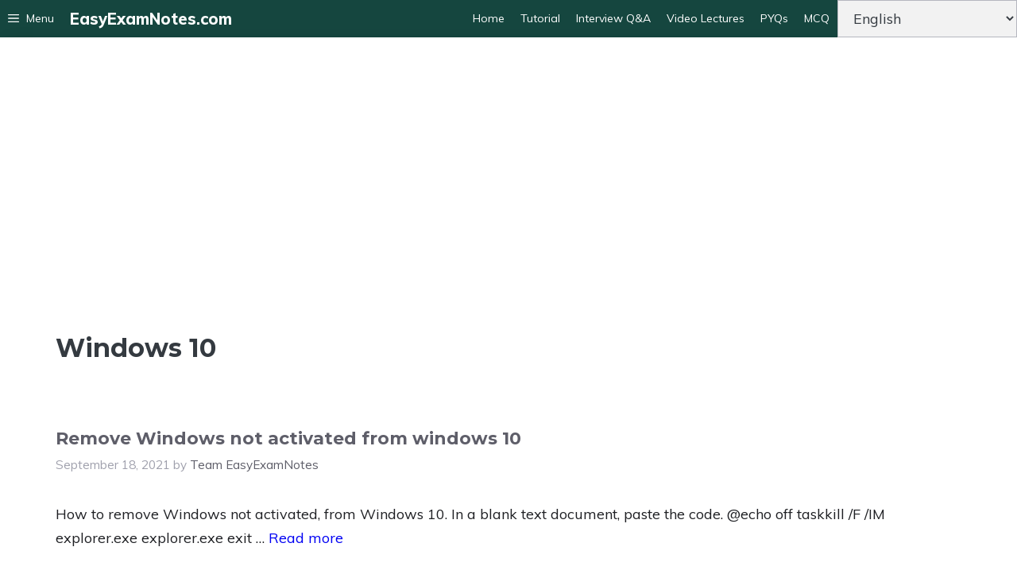

--- FILE ---
content_type: text/html; charset=utf-8
request_url: https://www.google.com/recaptcha/api2/aframe
body_size: 263
content:
<!DOCTYPE HTML><html><head><meta http-equiv="content-type" content="text/html; charset=UTF-8"></head><body><script nonce="8Ed3bPaohdNFgIyRowEnIg">/** Anti-fraud and anti-abuse applications only. See google.com/recaptcha */ try{var clients={'sodar':'https://pagead2.googlesyndication.com/pagead/sodar?'};window.addEventListener("message",function(a){try{if(a.source===window.parent){var b=JSON.parse(a.data);var c=clients[b['id']];if(c){var d=document.createElement('img');d.src=c+b['params']+'&rc='+(localStorage.getItem("rc::a")?sessionStorage.getItem("rc::b"):"");window.document.body.appendChild(d);sessionStorage.setItem("rc::e",parseInt(sessionStorage.getItem("rc::e")||0)+1);localStorage.setItem("rc::h",'1768760166600');}}}catch(b){}});window.parent.postMessage("_grecaptcha_ready", "*");}catch(b){}</script></body></html>

--- FILE ---
content_type: application/javascript; charset=utf-8
request_url: https://fundingchoicesmessages.google.com/f/AGSKWxW4sCvkJ9I76wyLWJ5FYSqgLIByUtJaonx5dCGwJOL9n5RsjnFDYtSmO98BzcMnYS-2tBm5XXzu_plX5I5u4uxs3RdwyomNdNcwb1WCXRPFeXTHz0KWvnakzk0jHWg4YefL8U_QavdAUNMpBeE9_1_vI07GIfEoU3M1zbh5-o2pGLWWhU3-LzrTZp2h/_.ads-and-tracking./linkadv_/ad468./ad.mason?/pcad.js?
body_size: -1292
content:
window['e1c7ce67-f947-48cc-9544-74c9a7d68517'] = true;